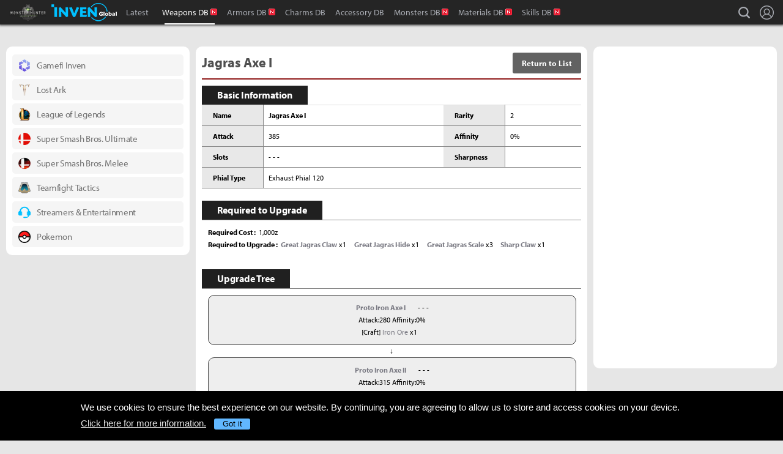

--- FILE ---
content_type: text/css
request_url: https://static.invenglobal.com/resource/framework/bootstrap/3.3.7/css/bootstrap-editor.min.css?v=20180206a
body_size: 7694
content:
 .modal-header button.close {-webkit-appearance:none }.dropdown-menu,.modal-content{-webkit-background-clip:padding-box }.btn,.btn-danger.active,.btn-danger:active,.btn-default.active,.btn-default:active,.btn-info.active,.btn-info:active,.btn-success.active,.btn-success:active,.btn-warning.active,.btn-warning:active,.btn.active,.btn:active,.dropdown-menu>.disabled>a:focus,.dropdown-menu>.disabled>a:hover,.form-control,.open>.dropdown-toggle.btn-danger,.open>.dropdown-toggle.btn-default,.open>.dropdown-toggle.btn-info,.open>.dropdown-toggle.btn-success,.open>.dropdown-toggle.btn-warning{background-image:none }.table{width:100%;max-width:100%;margin-bottom:20px }.table>tbody>tr>td,.table>tbody>tr>th,.table>tfoot>tr>td,.table>tfoot>tr>th,.table>thead>tr>td,.table>thead>tr>th{padding:8px;line-height:1.42857143;vertical-align:top;border-top:1px solid #ddd }.table>thead>tr>th{vertical-align:bottom;border-bottom:2px solid #ddd }.btn,.btn-group,.btn-group-vertical,.caret{vertical-align:middle }.table>caption+thead>tr:first-child>td,.table>caption+thead>tr:first-child>th,.table>colgroup+thead>tr:first-child>td,.table>colgroup+thead>tr:first-child>th,.table>thead:first-child>tr:first-child>td,.table>thead:first-child>tr:first-child>th{border-top:0 }.table>tbody+tbody{border-top:2px solid #ddd }.table .table{background-color:#fff }.table-condensed>tbody>tr>td,.table-condensed>tbody>tr>th,.table-condensed>tfoot>tr>td,.table-condensed>tfoot>tr>th,.table-condensed>thead>tr>td,.table-condensed>thead>tr>th{padding:5px }.table-bordered,.table-bordered>tbody>tr>td,.table-bordered>tbody>tr>th,.table-bordered>tfoot>tr>td,.table-bordered>tfoot>tr>th,.table-bordered>thead>tr>td,.table-bordered>thead>tr>th{border:1px solid #ddd }.table-bordered>thead>tr>td,.table-bordered>thead>tr>th{border-bottom-width:2px }.table-striped>tbody>tr:nth-of-type(odd){background-color:#f9f9f9 }.table-hover>tbody>tr:hover,.table>tbody>tr.active>td,.table>tbody>tr.active>th,.table>tbody>tr>td.active,.table>tbody>tr>th.active,.table>tfoot>tr.active>td,.table>tfoot>tr.active>th,.table>tfoot>tr>td.active,.table>tfoot>tr>th.active,.table>thead>tr.active>td,.table>thead>tr.active>th,.table>thead>tr>td.active,.table>thead>tr>th.active{background-color:#f5f5f5 }table col[class*=col-]{position:static;float:none;display:table-column }table td[class*=col-],table th[class*=col-]{position:static;float:none;display:table-cell }.table-hover>tbody>tr.active:hover>td,.table-hover>tbody>tr.active:hover>th,.table-hover>tbody>tr:hover>.active,.table-hover>tbody>tr>td.active:hover,.table-hover>tbody>tr>th.active:hover{background-color:#e8e8e8 }.table>tbody>tr.success>td,.table>tbody>tr.success>th,.table>tbody>tr>td.success,.table>tbody>tr>th.success,.table>tfoot>tr.success>td,.table>tfoot>tr.success>th,.table>tfoot>tr>td.success,.table>tfoot>tr>th.success,.table>thead>tr.success>td,.table>thead>tr.success>th,.table>thead>tr>td.success,.table>thead>tr>th.success{background-color:#dff0d8 }.table-hover>tbody>tr.success:hover>td,.table-hover>tbody>tr.success:hover>th,.table-hover>tbody>tr:hover>.success,.table-hover>tbody>tr>td.success:hover,.table-hover>tbody>tr>th.success:hover{background-color:#d0e9c6 }.table>tbody>tr.info>td,.table>tbody>tr.info>th,.table>tbody>tr>td.info,.table>tbody>tr>th.info,.table>tfoot>tr.info>td,.table>tfoot>tr.info>th,.table>tfoot>tr>td.info,.table>tfoot>tr>th.info,.table>thead>tr.info>td,.table>thead>tr.info>th,.table>thead>tr>td.info,.table>thead>tr>th.info{background-color:#d9edf7 }.table-hover>tbody>tr.info:hover>td,.table-hover>tbody>tr.info:hover>th,.table-hover>tbody>tr:hover>.info,.table-hover>tbody>tr>td.info:hover,.table-hover>tbody>tr>th.info:hover{background-color:#c4e3f3 }.table>tbody>tr.warning>td,.table>tbody>tr.warning>th,.table>tbody>tr>td.warning,.table>tbody>tr>th.warning,.table>tfoot>tr.warning>td,.table>tfoot>tr.warning>th,.table>tfoot>tr>td.warning,.table>tfoot>tr>th.warning,.table>thead>tr.warning>td,.table>thead>tr.warning>th,.table>thead>tr>td.warning,.table>thead>tr>th.warning{background-color:#fcf8e3 }.table-hover>tbody>tr.warning:hover>td,.table-hover>tbody>tr.warning:hover>th,.table-hover>tbody>tr:hover>.warning,.table-hover>tbody>tr>td.warning:hover,.table-hover>tbody>tr>th.warning:hover{background-color:#faf2cc }.table>tbody>tr.danger>td,.table>tbody>tr.danger>th,.table>tbody>tr>td.danger,.table>tbody>tr>th.danger,.table>tfoot>tr.danger>td,.table>tfoot>tr.danger>th,.table>tfoot>tr>td.danger,.table>tfoot>tr>th.danger,.table>thead>tr.danger>td,.table>thead>tr.danger>th,.table>thead>tr>td.danger,.table>thead>tr>th.danger{background-color:#f2dede }.table-hover>tbody>tr.danger:hover>td,.table-hover>tbody>tr.danger:hover>th,.table-hover>tbody>tr:hover>.danger,.table-hover>tbody>tr>td.danger:hover,.table-hover>tbody>tr>th.danger:hover{background-color:#ebcccc }.table-responsive{overflow-x:auto;min-height:.01% }@media screen and (max-width:767px){.table-responsive{width:100%;margin-bottom:15px;overflow-y:hidden;-ms-overflow-style:-ms-autohiding-scrollbar;border:1px solid #ddd }.table-responsive>.table{margin-bottom:0 }.table-responsive>.table>tbody>tr>td,.table-responsive>.table>tbody>tr>th,.table-responsive>.table>tfoot>tr>td,.table-responsive>.table>tfoot>tr>th,.table-responsive>.table>thead>tr>td,.table-responsive>.table>thead>tr>th{white-space:nowrap }.table-responsive>.table-bordered{border:0 }.table-responsive>.table-bordered>tbody>tr>td:first-child,.table-responsive>.table-bordered>tbody>tr>th:first-child,.table-responsive>.table-bordered>tfoot>tr>td:first-child,.table-responsive>.table-bordered>tfoot>tr>th:first-child,.table-responsive>.table-bordered>thead>tr>td:first-child,.table-responsive>.table-bordered>thead>tr>th:first-child{border-left:0 }.table-responsive>.table-bordered>tbody>tr>td:last-child,.table-responsive>.table-bordered>tbody>tr>th:last-child,.table-responsive>.table-bordered>tfoot>tr>td:last-child,.table-responsive>.table-bordered>tfoot>tr>th:last-child,.table-responsive>.table-bordered>thead>tr>td:last-child,.table-responsive>.table-bordered>thead>tr>th:last-child{border-right:0 }.table-responsive>.table-bordered>tbody>tr:last-child>td,.table-responsive>.table-bordered>tbody>tr:last-child>th,.table-responsive>.table-bordered>tfoot>tr:last-child>td,.table-responsive>.table-bordered>tfoot>tr:last-child>th{border-bottom:0 }}.modal,.modal-open{overflow:hidden }.form-control{display:block;width:100%;height:34px;padding:6px 12px;font-size:14px;line-height:1.42857143;color:#555;background-color:#fff;border:1px solid #ccc;border-radius:4px;-webkit-box-shadow:inset 0 1px 1px rgba(0,0,0,.075);box-shadow:inset 0 1px 1px rgba(0,0,0,.075);-webkit-transition:border-color ease-in-out .15s,-webkit-box-shadow ease-in-out .15s;-o-transition:border-color ease-in-out .15s,box-shadow ease-in-out .15s;transition:border-color ease-in-out .15s,box-shadow ease-in-out .15s }.form-control:focus{border-color:#66afe9;outline:0;-webkit-box-shadow:inset 0 1px 1px rgba(0,0,0,.075),0 0 8px rgba(102,175,233,.6);box-shadow:inset 0 1px 1px rgba(0,0,0,.075),0 0 8px rgba(102,175,233,.6) }.form-control::-moz-placeholder{color:#999;opacity:1 }.form-control:-ms-input-placeholder{color:#999 }.form-control::-webkit-input-placeholder{color:#999 }.has-success .checkbox,.has-success .checkbox-inline,.has-success .control-label,.has-success .form-control-feedback,.has-success .help-block,.has-success .radio,.has-success .radio-inline,.has-success.checkbox label,.has-success.checkbox-inline label,.has-success.radio label,.has-success.radio-inline label{color:#3c763d }.form-control::-ms-expand{border:0;background-color:transparent }.form-control[disabled],.form-control[readonly],fieldset[disabled] .form-control{background-color:#eee;opacity:1 }.form-control[disabled],fieldset[disabled] .form-control{cursor:not-allowed }textarea.form-control{height:auto }@media screen and (-webkit-min-device-pixel-ratio:0){input[type=date].form-control,input[type=time].form-control,input[type=datetime-local].form-control,input[type=month].form-control{line-height:34px }.input-group-sm input[type=date],.input-group-sm input[type=time],.input-group-sm input[type=datetime-local],.input-group-sm input[type=month],input[type=date].input-sm,input[type=time].input-sm,input[type=datetime-local].input-sm,input[type=month].input-sm{line-height:30px }.input-group-lg input[type=date],.input-group-lg input[type=time],.input-group-lg input[type=datetime-local],.input-group-lg input[type=month],input[type=date].input-lg,input[type=time].input-lg,input[type=datetime-local].input-lg,input[type=month].input-lg{line-height:46px }}.form-group{margin-bottom:15px }.checkbox,.radio{position:relative;display:block;margin-top:10px;margin-bottom:10px }.checkbox label,.radio label{min-height:20px;padding-left:20px;margin-bottom:0;font-weight:400;cursor:pointer }.checkbox input[type=checkbox],.checkbox-inline input[type=checkbox],.radio input[type=radio],.radio-inline input[type=radio]{position:absolute;margin-left:-20px;margin-top:4px\9 }.checkbox+.checkbox,.radio+.radio{margin-top:-5px }.checkbox-inline,.radio-inline{position:relative;display:inline-block;padding-left:20px;margin-bottom:0;vertical-align:middle;font-weight:400;cursor:pointer }.checkbox-inline+.checkbox-inline,.radio-inline+.radio-inline{margin-top:0;margin-left:10px }.checkbox-inline.disabled,.checkbox.disabled label,.radio-inline.disabled,.radio.disabled label,fieldset[disabled] .checkbox label,fieldset[disabled] .checkbox-inline,fieldset[disabled] .radio label,fieldset[disabled] .radio-inline,fieldset[disabled] input[type=radio],fieldset[disabled] input[type=checkbox],input[type=radio].disabled,input[type=radio][disabled],input[type=checkbox].disabled,input[type=checkbox][disabled]{cursor:not-allowed }.form-control-static{padding-top:7px;padding-bottom:7px;margin-bottom:0;min-height:34px }.form-control-static.input-lg,.form-control-static.input-sm{padding-left:0;padding-right:0 }.form-group-sm .form-control,.input-sm{padding:5px 10px;border-radius:3px;font-size:12px }.input-sm{height:30px;line-height:1.5 }select.input-sm{height:30px;line-height:30px }select[multiple].input-sm,textarea.input-sm{height:auto }.form-group-sm .form-control{height:30px;line-height:1.5 }.form-group-lg .form-control,.input-lg{border-radius:6px;padding:10px 16px;font-size:18px }.form-group-sm select.form-control{height:30px;line-height:30px }.form-group-sm select[multiple].form-control,.form-group-sm textarea.form-control{height:auto }.form-group-sm .form-control-static{height:30px;min-height:32px;padding:6px 10px;font-size:12px;line-height:1.5 }.input-lg{height:46px;line-height:1.3333333 }select.input-lg{height:46px;line-height:46px }select[multiple].input-lg,textarea.input-lg{height:auto }.form-group-lg .form-control{height:46px;line-height:1.3333333 }.form-group-lg select.form-control{height:46px;line-height:46px }.form-group-lg select[multiple].form-control,.form-group-lg textarea.form-control{height:auto }.form-group-lg .form-control-static{height:46px;min-height:38px;padding:11px 16px;font-size:18px;line-height:1.3333333 }.has-feedback{position:relative }.has-feedback .form-control{padding-right:42.5px }.form-control-feedback{position:absolute;top:0;right:0;z-index:2;display:block;width:34px;height:34px;line-height:34px;text-align:center;pointer-events:none }.form-group-lg .form-control+.form-control-feedback,.input-group-lg+.form-control-feedback,.input-lg+.form-control-feedback{width:46px;height:46px;line-height:46px }.form-group-sm .form-control+.form-control-feedback,.input-group-sm+.form-control-feedback,.input-sm+.form-control-feedback{width:30px;height:30px;line-height:30px }.has-success .form-control{border-color:#3c763d;-webkit-box-shadow:inset 0 1px 1px rgba(0,0,0,.075);box-shadow:inset 0 1px 1px rgba(0,0,0,.075) }.has-success .form-control:focus{border-color:#2b542c;-webkit-box-shadow:inset 0 1px 1px rgba(0,0,0,.075),0 0 6px #67b168;box-shadow:inset 0 1px 1px rgba(0,0,0,.075),0 0 6px #67b168 }.has-success .input-group-addon{color:#3c763d;border-color:#3c763d;background-color:#dff0d8 }.has-warning .checkbox,.has-warning .checkbox-inline,.has-warning .control-label,.has-warning .form-control-feedback,.has-warning .help-block,.has-warning .radio,.has-warning .radio-inline,.has-warning.checkbox label,.has-warning.checkbox-inline label,.has-warning.radio label,.has-warning.radio-inline label{color:#8a6d3b }.has-warning .form-control{border-color:#8a6d3b;-webkit-box-shadow:inset 0 1px 1px rgba(0,0,0,.075);box-shadow:inset 0 1px 1px rgba(0,0,0,.075) }.has-warning .form-control:focus{border-color:#66512c;-webkit-box-shadow:inset 0 1px 1px rgba(0,0,0,.075),0 0 6px #c0a16b;box-shadow:inset 0 1px 1px rgba(0,0,0,.075),0 0 6px #c0a16b }.has-warning .input-group-addon{color:#8a6d3b;border-color:#8a6d3b;background-color:#fcf8e3 }.has-error .checkbox,.has-error .checkbox-inline,.has-error .control-label,.has-error .form-control-feedback,.has-error .help-block,.has-error .radio,.has-error .radio-inline,.has-error.checkbox label,.has-error.checkbox-inline label,.has-error.radio label,.has-error.radio-inline label{color:#a94442 }.has-error .form-control{border-color:#a94442;-webkit-box-shadow:inset 0 1px 1px rgba(0,0,0,.075);box-shadow:inset 0 1px 1px rgba(0,0,0,.075) }.has-error .form-control:focus{border-color:#843534;-webkit-box-shadow:inset 0 1px 1px rgba(0,0,0,.075),0 0 6px #ce8483;box-shadow:inset 0 1px 1px rgba(0,0,0,.075),0 0 6px #ce8483 }.has-error .input-group-addon{color:#a94442;border-color:#a94442;background-color:#f2dede }.has-feedback label~.form-control-feedback{top:25px }.has-feedback label.sr-only~.form-control-feedback{top:0 }.help-block{display:block;margin-top:5px;margin-bottom:10px;color:#737373 }@media (min-width:768px){.form-inline .form-control-static,.form-inline .form-group{display:inline-block }.form-inline .control-label,.form-inline .form-group{margin-bottom:0;vertical-align:middle }.form-inline .form-control{display:inline-block;width:auto;vertical-align:middle }.form-inline .input-group{display:inline-table;vertical-align:middle }.form-inline .input-group .form-control,.form-inline .input-group .input-group-addon,.form-inline .input-group .input-group-btn{width:auto }.form-inline .input-group>.form-control{width:100% }.form-inline .checkbox,.form-inline .radio{display:inline-block;margin-top:0;margin-bottom:0;vertical-align:middle }.form-inline .checkbox label,.form-inline .radio label{padding-left:0 }.form-inline .checkbox input[type=checkbox],.form-inline .radio input[type=radio]{position:relative;margin-left:0 }.form-inline .has-feedback .form-control-feedback{top:0 }.form-horizontal .control-label{text-align:right;margin-bottom:0;padding-top:7px }}.form-horizontal .checkbox,.form-horizontal .checkbox-inline,.form-horizontal .radio,.form-horizontal .radio-inline{margin-top:0;margin-bottom:0;padding-top:7px }.form-horizontal .checkbox,.form-horizontal .radio{min-height:27px }.form-horizontal .form-group{margin-left:-15px;margin-right:-15px }.form-horizontal .has-feedback .form-control-feedback{right:15px }@media (min-width:768px){.form-horizontal .form-group-lg .control-label{padding-top:11px;font-size:18px }.form-horizontal .form-group-sm .control-label{padding-top:6px;font-size:12px }}.btn{display:inline-block;margin-bottom:0;font-weight:400;text-align:center;-ms-touch-action:manipulation;touch-action:manipulation;cursor:pointer;border:1px solid transparent;white-space:nowrap;padding:6px 12px;font-size:14px;line-height:1.42857143;border-radius:4px;-webkit-user-select:none;-moz-user-select:none;-ms-user-select:none;user-select:none }.btn.active.focus,.btn.active:focus,.btn.focus,.btn:active.focus,.btn:active:focus,.btn:focus{outline:-webkit-focus-ring-color auto 5px;outline-offset:-2px }.btn-group .dropdown-toggle:active,.btn-group.open .dropdown-toggle,.btn.active,.btn:active,.dropdown-toggle:focus,.modal,.modal-content,.open>a{outline:0 }.btn.focus,.btn:focus,.btn:hover{color:#333;text-decoration:none }.btn.active,.btn:active{-webkit-box-shadow:inset 0 3px 5px rgba(0,0,0,.125);box-shadow:inset 0 3px 5px rgba(0,0,0,.125) }.btn.disabled,.btn[disabled],fieldset[disabled] .btn{cursor:not-allowed;opacity:.65;filter:alpha(opacity=65);-webkit-box-shadow:none;box-shadow:none }a.btn.disabled,fieldset[disabled] a.btn{pointer-events:none }.btn-default{color:#333;background-color:#fff;border-color:#ccc }.btn-default.focus,.btn-default:focus{color:#333;background-color:#e6e6e6;border-color:#8c8c8c }.btn-default.active,.btn-default:active,.btn-default:hover,.open>.dropdown-toggle.btn-default{color:#333;background-color:#e6e6e6;border-color:#adadad }.btn-default.active.focus,.btn-default.active:focus,.btn-default.active:hover,.btn-default:active.focus,.btn-default:active:focus,.btn-default:active:hover,.open>.dropdown-toggle.btn-default.focus,.open>.dropdown-toggle.btn-default:focus,.open>.dropdown-toggle.btn-default:hover{color:#333;background-color:#d4d4d4;border-color:#8c8c8c }.btn-default.disabled.focus,.btn-default.disabled:focus,.btn-default.disabled:hover,.btn-default[disabled].focus,.btn-default[disabled]:focus,.btn-default[disabled]:hover,fieldset[disabled] .btn-default.focus,fieldset[disabled] .btn-default:focus,fieldset[disabled] .btn-default:hover{background-color:#fff;border-color:#ccc }.btn-default .badge{color:#fff;background-color:#333 }.btn-primary{color:#fff;background-color:#337ab7;border-color:#2e6da4 }.btn-primary.focus,.btn-primary:focus{color:#fff;background-color:#286090;border-color:#122b40 }.btn-primary.active,.btn-primary:active,.btn-primary:hover,.open>.dropdown-toggle.btn-primary{color:#fff;background-color:#286090;border-color:#204d74 }.btn-primary.active.focus,.btn-primary.active:focus,.btn-primary.active:hover,.btn-primary:active.focus,.btn-primary:active:focus,.btn-primary:active:hover,.open>.dropdown-toggle.btn-primary.focus,.open>.dropdown-toggle.btn-primary:focus,.open>.dropdown-toggle.btn-primary:hover{color:#fff;background-color:#204d74;border-color:#122b40 }.btn-primary.active,.btn-primary:active,.open>.dropdown-toggle.btn-primary{background-image:none }.btn-primary.disabled.focus,.btn-primary.disabled:focus,.btn-primary.disabled:hover,.btn-primary[disabled].focus,.btn-primary[disabled]:focus,.btn-primary[disabled]:hover,fieldset[disabled] .btn-primary.focus,fieldset[disabled] .btn-primary:focus,fieldset[disabled] .btn-primary:hover{background-color:#337ab7;border-color:#2e6da4 }.btn-primary .badge{color:#337ab7;background-color:#fff }.btn-success{color:#fff;background-color:#5cb85c;border-color:#4cae4c }.btn-success.focus,.btn-success:focus{color:#fff;background-color:#449d44;border-color:#255625 }.btn-success.active,.btn-success:active,.btn-success:hover,.open>.dropdown-toggle.btn-success{color:#fff;background-color:#449d44;border-color:#398439 }.btn-success.active.focus,.btn-success.active:focus,.btn-success.active:hover,.btn-success:active.focus,.btn-success:active:focus,.btn-success:active:hover,.open>.dropdown-toggle.btn-success.focus,.open>.dropdown-toggle.btn-success:focus,.open>.dropdown-toggle.btn-success:hover{color:#fff;background-color:#398439;border-color:#255625 }.btn-success.disabled.focus,.btn-success.disabled:focus,.btn-success.disabled:hover,.btn-success[disabled].focus,.btn-success[disabled]:focus,.btn-success[disabled]:hover,fieldset[disabled] .btn-success.focus,fieldset[disabled] .btn-success:focus,fieldset[disabled] .btn-success:hover{background-color:#5cb85c;border-color:#4cae4c }.btn-success .badge{color:#5cb85c;background-color:#fff }.btn-info{color:#fff;background-color:#5bc0de;border-color:#46b8da }.btn-info.focus,.btn-info:focus{color:#fff;background-color:#31b0d5;border-color:#1b6d85 }.btn-info.active,.btn-info:active,.btn-info:hover,.open>.dropdown-toggle.btn-info{color:#fff;background-color:#31b0d5;border-color:#269abc }.btn-info.active.focus,.btn-info.active:focus,.btn-info.active:hover,.btn-info:active.focus,.btn-info:active:focus,.btn-info:active:hover,.open>.dropdown-toggle.btn-info.focus,.open>.dropdown-toggle.btn-info:focus,.open>.dropdown-toggle.btn-info:hover{color:#fff;background-color:#269abc;border-color:#1b6d85 }.btn-info.disabled.focus,.btn-info.disabled:focus,.btn-info.disabled:hover,.btn-info[disabled].focus,.btn-info[disabled]:focus,.btn-info[disabled]:hover,fieldset[disabled] .btn-info.focus,fieldset[disabled] .btn-info:focus,fieldset[disabled] .btn-info:hover{background-color:#5bc0de;border-color:#46b8da }.btn-info .badge{color:#5bc0de;background-color:#fff }.btn-warning{color:#fff;background-color:#f0ad4e;border-color:#eea236 }.btn-warning.focus,.btn-warning:focus{color:#fff;background-color:#ec971f;border-color:#985f0d }.btn-warning.active,.btn-warning:active,.btn-warning:hover,.open>.dropdown-toggle.btn-warning{color:#fff;background-color:#ec971f;border-color:#d58512 }.btn-warning.active.focus,.btn-warning.active:focus,.btn-warning.active:hover,.btn-warning:active.focus,.btn-warning:active:focus,.btn-warning:active:hover,.open>.dropdown-toggle.btn-warning.focus,.open>.dropdown-toggle.btn-warning:focus,.open>.dropdown-toggle.btn-warning:hover{color:#fff;background-color:#d58512;border-color:#985f0d }.btn-warning.disabled.focus,.btn-warning.disabled:focus,.btn-warning.disabled:hover,.btn-warning[disabled].focus,.btn-warning[disabled]:focus,.btn-warning[disabled]:hover,fieldset[disabled] .btn-warning.focus,fieldset[disabled] .btn-warning:focus,fieldset[disabled] .btn-warning:hover{background-color:#f0ad4e;border-color:#eea236 }.btn-warning .badge{color:#f0ad4e;background-color:#fff }.btn-danger{color:#fff;background-color:#d9534f;border-color:#d43f3a }.btn-danger.focus,.btn-danger:focus{color:#fff;background-color:#c9302c;border-color:#761c19 }.btn-danger.active,.btn-danger:active,.btn-danger:hover,.open>.dropdown-toggle.btn-danger{color:#fff;background-color:#c9302c;border-color:#ac2925 }.btn-danger.active.focus,.btn-danger.active:focus,.btn-danger.active:hover,.btn-danger:active.focus,.btn-danger:active:focus,.btn-danger:active:hover,.open>.dropdown-toggle.btn-danger.focus,.open>.dropdown-toggle.btn-danger:focus,.open>.dropdown-toggle.btn-danger:hover{color:#fff;background-color:#ac2925;border-color:#761c19 }.btn-danger.disabled.focus,.btn-danger.disabled:focus,.btn-danger.disabled:hover,.btn-danger[disabled].focus,.btn-danger[disabled]:focus,.btn-danger[disabled]:hover,fieldset[disabled] .btn-danger.focus,fieldset[disabled] .btn-danger:focus,fieldset[disabled] .btn-danger:hover{background-color:#d9534f;border-color:#d43f3a }.btn-danger .badge{color:#d9534f;background-color:#fff }.btn-link{color:#337ab7;font-weight:400;border-radius:0 }.btn-link,.btn-link.active,.btn-link:active,.btn-link[disabled],fieldset[disabled] .btn-link{background-color:transparent;-webkit-box-shadow:none;box-shadow:none }.btn-link,.btn-link:active,.btn-link:focus,.btn-link:hover{border-color:transparent }.btn-link:focus,.btn-link:hover{color:#23527c;text-decoration:underline;background-color:transparent }.btn-link[disabled]:focus,.btn-link[disabled]:hover,fieldset[disabled] .btn-link:focus,fieldset[disabled] .btn-link:hover{color:#777;text-decoration:none }.btn-group-lg>.btn,.btn-lg{padding:10px 16px;font-size:18px;line-height:1.3333333;border-radius:6px }.btn-group-sm>.btn,.btn-sm{padding:5px 10px;font-size:12px;line-height:1.5;border-radius:3px }.btn-group-xs>.btn,.btn-xs{padding:1px 5px;font-size:12px;line-height:1.5;border-radius:3px }.btn-block{display:block;width:100% }.btn-block+.btn-block{margin-top:5px }input[type=button].btn-block,input[type=submit].btn-block,input[type=reset].btn-block{width:100% }.caret{display:inline-block;width:0;height:0;margin-left:2px;border-top:4px dashed;border-top:4px solid\9;border-right:4px solid transparent;border-left:4px solid transparent }.dropdown,.dropup{position:relative }.dropdown-menu{position:absolute;top:100%;left:0;z-index:1000;display:none;float:left;min-width:160px;padding:5px 0;margin:2px 0 0;list-style:none;font-size:14px;text-align:left;background-color:#fff;border:1px solid #ccc;border:1px solid rgba(0,0,0,.15);border-radius:4px;-webkit-box-shadow:0 6px 12px rgba(0,0,0,.175);box-shadow:0 6px 12px rgba(0,0,0,.175);background-clip:padding-box }.dropdown-menu-right,.dropdown-menu.pull-right{left:auto;right:0 }.dropdown-header,.dropdown-menu>li>a{display:block;padding:3px 20px;line-height:1.42857143;white-space:nowrap }.btn-group>.btn-group:first-child:not(:last-child)>.btn:last-child,.btn-group>.btn-group:first-child:not(:last-child)>.dropdown-toggle,.btn-group>.btn:first-child:not(:last-child):not(.dropdown-toggle){border-bottom-right-radius:0;border-top-right-radius:0 }.btn-group>.btn-group:last-child:not(:first-child)>.btn:first-child,.btn-group>.btn:last-child:not(:first-child),.btn-group>.dropdown-toggle:not(:first-child){border-bottom-left-radius:0;border-top-left-radius:0 }.btn-group-vertical>.btn:not(:first-child):not(:last-child),.btn-group>.btn-group:not(:first-child):not(:last-child)>.btn,.btn-group>.btn:not(:first-child):not(:last-child):not(.dropdown-toggle){border-radius:0 }.dropdown-menu .divider{height:1px;margin:9px 0;overflow:hidden;background-color:#e5e5e5 }.dropdown-menu>li>a{clear:both;font-weight:400;color:#333 }.dropdown-menu>li>a:focus,.dropdown-menu>li>a:hover{text-decoration:none;color:#262626;background-color:#f5f5f5 }.dropdown-menu>.active>a,.dropdown-menu>.active>a:focus,.dropdown-menu>.active>a:hover{color:#fff;text-decoration:none;outline:0;background-color:#337ab7 }.dropdown-menu>.disabled>a,.dropdown-menu>.disabled>a:focus,.dropdown-menu>.disabled>a:hover{color:#777 }.dropdown-menu>.disabled>a:focus,.dropdown-menu>.disabled>a:hover{text-decoration:none;background-color:transparent;filter:progid:DXImageTransform.Microsoft.gradient(enabled=false);cursor:not-allowed }.open>.dropdown-menu{display:block }.dropdown-menu-left{left:0;right:auto }.dropdown-header{font-size:12px;color:#777 }.panel-heading>.dropdown .dropdown-toggle,.panel-title,.panel-title>.small,.panel-title>.small>a,.panel-title>a,.panel-title>small,.panel-title>small>a{color:inherit }.dropdown-backdrop{position:fixed;left:0;right:0;bottom:0;top:0;z-index:990 }.pull-right>.dropdown-menu{right:0;left:auto }.dropup .caret,.navbar-fixed-bottom .dropdown .caret{border-top:0;border-bottom:4px dashed;border-bottom:4px solid\9;content:"" }.dropup .dropdown-menu,.navbar-fixed-bottom .dropdown .dropdown-menu{top:auto;bottom:100%;margin-bottom:2px }@media (min-width:768px){.navbar-right .dropdown-menu{left:auto;right:0 }.navbar-right .dropdown-menu-left{left:0;right:auto }}.btn-group,.btn-group-vertical{position:relative;display:inline-block }.btn-group-vertical>.btn,.btn-group>.btn{position:relative;float:left }.btn-group-vertical>.btn.active,.btn-group-vertical>.btn:active,.btn-group-vertical>.btn:focus,.btn-group-vertical>.btn:hover,.btn-group>.btn.active,.btn-group>.btn:active,.btn-group>.btn:focus,.btn-group>.btn:hover{z-index:2 }.btn-group .btn+.btn,.btn-group .btn+.btn-group,.btn-group .btn-group+.btn,.btn-group .btn-group+.btn-group{margin-left:-1px }.btn-toolbar{margin-left:-5px }.btn-toolbar .btn,.btn-toolbar .btn-group,.btn-toolbar .input-group{float:left }.btn-toolbar>.btn,.btn-toolbar>.btn-group,.btn-toolbar>.input-group{margin-left:5px }.btn .caret,.btn-group>.btn:first-child{margin-left:0 }.btn-group>.btn-group{float:left }.btn-group>.btn+.dropdown-toggle{padding-left:8px;padding-right:8px }.btn-group>.btn-lg+.dropdown-toggle{padding-left:12px;padding-right:12px }.btn-group.open .dropdown-toggle{-webkit-box-shadow:inset 0 3px 5px rgba(0,0,0,.125);box-shadow:inset 0 3px 5px rgba(0,0,0,.125) }.btn-group.open .dropdown-toggle.btn-link{-webkit-box-shadow:none;box-shadow:none }.btn-lg .caret{border-width:5px 5px 0 }.dropup .btn-lg .caret{border-width:0 5px 5px }.btn-group-vertical>.btn,.btn-group-vertical>.btn-group,.btn-group-vertical>.btn-group>.btn{display:block;float:none;width:100%;max-width:100% }.btn-group-vertical>.btn-group>.btn{float:none }.btn-group-vertical>.btn+.btn,.btn-group-vertical>.btn+.btn-group,.btn-group-vertical>.btn-group+.btn,.btn-group-vertical>.btn-group+.btn-group{margin-top:-1px;margin-left:0 }.btn-group-vertical>.btn:first-child:not(:last-child){border-radius:4px 4px 0 0 }.btn-group-vertical>.btn:last-child:not(:first-child){border-radius:0 0 4px 4px }.btn-group-vertical>.btn-group:not(:first-child):not(:last-child)>.btn{border-radius:0 }.btn-group-vertical>.btn-group:first-child:not(:last-child)>.btn:last-child,.btn-group-vertical>.btn-group:first-child:not(:last-child)>.dropdown-toggle{border-bottom-right-radius:0;border-bottom-left-radius:0 }.btn-group-vertical>.btn-group:last-child:not(:first-child)>.btn:first-child{border-top-right-radius:0;border-top-left-radius:0 }.btn-group-justified{display:table;width:100%;table-layout:fixed;border-collapse:separate }.btn-group-justified>.btn,.btn-group-justified>.btn-group{float:none;display:table-cell;width:1% }.btn-group-justified>.btn-group .btn{width:100% }.btn-group-justified>.btn-group .dropdown-menu{left:auto }.modal,.modal-backdrop{top:0;right:0;bottom:0;left:0 }[data-toggle=buttons]>.btn input[type=radio],[data-toggle=buttons]>.btn input[type=checkbox],[data-toggle=buttons]>.btn-group>.btn input[type=radio],[data-toggle=buttons]>.btn-group>.btn input[type=checkbox]{position:absolute;clip:rect(0,0,0,0);pointer-events:none }.panel{margin-bottom:20px;background-color:#fff;border:1px solid transparent;border-radius:4px;-webkit-box-shadow:0 1px 1px rgba(0,0,0,.05);box-shadow:0 1px 1px rgba(0,0,0,.05) }.panel-title,.panel>.list-group,.panel>.panel-collapse>.list-group,.panel>.panel-collapse>.table,.panel>.table,.panel>.table-responsive>.table{margin-bottom:0 }.panel-body{padding:15px }.panel-heading{padding:10px 15px;border-bottom:1px solid transparent;border-top-right-radius:3px;border-top-left-radius:3px }.panel-title{margin-top:0;font-size:16px }.panel-footer{padding:10px 15px;background-color:#f5f5f5;border-top:1px solid #ddd;border-bottom-right-radius:3px;border-bottom-left-radius:3px }.panel>.list-group .list-group-item,.panel>.panel-collapse>.list-group .list-group-item{border-width:1px 0;border-radius:0 }.panel-group .panel-heading,.panel>.table-bordered>tbody>tr:first-child>td,.panel>.table-bordered>tbody>tr:first-child>th,.panel>.table-bordered>tbody>tr:last-child>td,.panel>.table-bordered>tbody>tr:last-child>th,.panel>.table-bordered>tfoot>tr:last-child>td,.panel>.table-bordered>tfoot>tr:last-child>th,.panel>.table-bordered>thead>tr:first-child>td,.panel>.table-bordered>thead>tr:first-child>th,.panel>.table-responsive>.table-bordered>tbody>tr:first-child>td,.panel>.table-responsive>.table-bordered>tbody>tr:first-child>th,.panel>.table-responsive>.table-bordered>tbody>tr:last-child>td,.panel>.table-responsive>.table-bordered>tbody>tr:last-child>th,.panel>.table-responsive>.table-bordered>tfoot>tr:last-child>td,.panel>.table-responsive>.table-bordered>tfoot>tr:last-child>th,.panel>.table-responsive>.table-bordered>thead>tr:first-child>td,.panel>.table-responsive>.table-bordered>thead>tr:first-child>th{border-bottom:0 }.panel>.table-responsive:last-child>.table:last-child,.panel>.table-responsive:last-child>.table:last-child>tbody:last-child>tr:last-child,.panel>.table-responsive:last-child>.table:last-child>tfoot:last-child>tr:last-child,.panel>.table:last-child,.panel>.table:last-child>tbody:last-child>tr:last-child,.panel>.table:last-child>tfoot:last-child>tr:last-child{border-bottom-left-radius:3px;border-bottom-right-radius:3px }.panel>.list-group:first-child .list-group-item:first-child,.panel>.panel-collapse>.list-group:first-child .list-group-item:first-child{border-top:0;border-top-right-radius:3px;border-top-left-radius:3px }.panel>.list-group:last-child .list-group-item:last-child,.panel>.panel-collapse>.list-group:last-child .list-group-item:last-child{border-bottom:0;border-bottom-right-radius:3px;border-bottom-left-radius:3px }.panel>.panel-heading+.panel-collapse>.list-group .list-group-item:first-child{border-top-right-radius:0;border-top-left-radius:0 }.panel>.table-responsive:first-child>.table:first-child,.panel>.table-responsive:first-child>.table:first-child>tbody:first-child>tr:first-child,.panel>.table-responsive:first-child>.table:first-child>thead:first-child>tr:first-child,.panel>.table:first-child,.panel>.table:first-child>tbody:first-child>tr:first-child,.panel>.table:first-child>thead:first-child>tr:first-child{border-top-right-radius:3px;border-top-left-radius:3px }.list-group+.panel-footer,.panel-heading+.list-group .list-group-item:first-child{border-top-width:0 }.panel>.panel-collapse>.table caption,.panel>.table caption,.panel>.table-responsive>.table caption{padding-left:15px;padding-right:15px }.panel>.table-responsive:first-child>.table:first-child>tbody:first-child>tr:first-child td:first-child,.panel>.table-responsive:first-child>.table:first-child>tbody:first-child>tr:first-child th:first-child,.panel>.table-responsive:first-child>.table:first-child>thead:first-child>tr:first-child td:first-child,.panel>.table-responsive:first-child>.table:first-child>thead:first-child>tr:first-child th:first-child,.panel>.table:first-child>tbody:first-child>tr:first-child td:first-child,.panel>.table:first-child>tbody:first-child>tr:first-child th:first-child,.panel>.table:first-child>thead:first-child>tr:first-child td:first-child,.panel>.table:first-child>thead:first-child>tr:first-child th:first-child{border-top-left-radius:3px }.panel>.table-responsive:first-child>.table:first-child>tbody:first-child>tr:first-child td:last-child,.panel>.table-responsive:first-child>.table:first-child>tbody:first-child>tr:first-child th:last-child,.panel>.table-responsive:first-child>.table:first-child>thead:first-child>tr:first-child td:last-child,.panel>.table-responsive:first-child>.table:first-child>thead:first-child>tr:first-child th:last-child,.panel>.table:first-child>tbody:first-child>tr:first-child td:last-child,.panel>.table:first-child>tbody:first-child>tr:first-child th:last-child,.panel>.table:first-child>thead:first-child>tr:first-child td:last-child,.panel>.table:first-child>thead:first-child>tr:first-child th:last-child{border-top-right-radius:3px }.panel>.table-responsive:last-child>.table:last-child>tbody:last-child>tr:last-child td:first-child,.panel>.table-responsive:last-child>.table:last-child>tbody:last-child>tr:last-child th:first-child,.panel>.table-responsive:last-child>.table:last-child>tfoot:last-child>tr:last-child td:first-child,.panel>.table-responsive:last-child>.table:last-child>tfoot:last-child>tr:last-child th:first-child,.panel>.table:last-child>tbody:last-child>tr:last-child td:first-child,.panel>.table:last-child>tbody:last-child>tr:last-child th:first-child,.panel>.table:last-child>tfoot:last-child>tr:last-child td:first-child,.panel>.table:last-child>tfoot:last-child>tr:last-child th:first-child{border-bottom-left-radius:3px }.panel>.table-responsive:last-child>.table:last-child>tbody:last-child>tr:last-child td:last-child,.panel>.table-responsive:last-child>.table:last-child>tbody:last-child>tr:last-child th:last-child,.panel>.table-responsive:last-child>.table:last-child>tfoot:last-child>tr:last-child td:last-child,.panel>.table-responsive:last-child>.table:last-child>tfoot:last-child>tr:last-child th:last-child,.panel>.table:last-child>tbody:last-child>tr:last-child td:last-child,.panel>.table:last-child>tbody:last-child>tr:last-child th:last-child,.panel>.table:last-child>tfoot:last-child>tr:last-child td:last-child,.panel>.table:last-child>tfoot:last-child>tr:last-child th:last-child{border-bottom-right-radius:3px }.panel>.panel-body+.table,.panel>.panel-body+.table-responsive,.panel>.table+.panel-body,.panel>.table-responsive+.panel-body{border-top:1px solid #ddd }.panel>.table>tbody:first-child>tr:first-child td,.panel>.table>tbody:first-child>tr:first-child th{border-top:0 }.panel>.table-bordered,.panel>.table-responsive>.table-bordered{border:0 }.panel>.table-bordered>tbody>tr>td:first-child,.panel>.table-bordered>tbody>tr>th:first-child,.panel>.table-bordered>tfoot>tr>td:first-child,.panel>.table-bordered>tfoot>tr>th:first-child,.panel>.table-bordered>thead>tr>td:first-child,.panel>.table-bordered>thead>tr>th:first-child,.panel>.table-responsive>.table-bordered>tbody>tr>td:first-child,.panel>.table-responsive>.table-bordered>tbody>tr>th:first-child,.panel>.table-responsive>.table-bordered>tfoot>tr>td:first-child,.panel>.table-responsive>.table-bordered>tfoot>tr>th:first-child,.panel>.table-responsive>.table-bordered>thead>tr>td:first-child,.panel>.table-responsive>.table-bordered>thead>tr>th:first-child{border-left:0 }.panel>.table-bordered>tbody>tr>td:last-child,.panel>.table-bordered>tbody>tr>th:last-child,.panel>.table-bordered>tfoot>tr>td:last-child,.panel>.table-bordered>tfoot>tr>th:last-child,.panel>.table-bordered>thead>tr>td:last-child,.panel>.table-bordered>thead>tr>th:last-child,.panel>.table-responsive>.table-bordered>tbody>tr>td:last-child,.panel>.table-responsive>.table-bordered>tbody>tr>th:last-child,.panel>.table-responsive>.table-bordered>tfoot>tr>td:last-child,.panel>.table-responsive>.table-bordered>tfoot>tr>th:last-child,.panel>.table-responsive>.table-bordered>thead>tr>td:last-child,.panel>.table-responsive>.table-bordered>thead>tr>th:last-child{border-right:0 }.panel>.table-responsive{border:0;margin-bottom:0 }.panel-group{margin-bottom:20px }.panel-group .panel{margin-bottom:0;border-radius:4px }.panel-group .panel+.panel{margin-top:5px }.panel-group .panel-heading+.panel-collapse>.list-group,.panel-group .panel-heading+.panel-collapse>.panel-body{border-top:1px solid #ddd }.panel-group .panel-footer{border-top:0 }.panel-group .panel-footer+.panel-collapse .panel-body{border-bottom:1px solid #ddd }.panel-default{border-color:#ddd }.panel-default>.panel-heading{color:#333;background-color:#f5f5f5;border-color:#ddd }.panel-default>.panel-heading+.panel-collapse>.panel-body{border-top-color:#ddd }.panel-default>.panel-heading .badge{color:#f5f5f5;background-color:#333 }.panel-default>.panel-footer+.panel-collapse>.panel-body{border-bottom-color:#ddd }.panel-primary{border-color:#337ab7 }.panel-primary>.panel-heading{color:#fff;background-color:#337ab7;border-color:#337ab7 }.panel-primary>.panel-heading+.panel-collapse>.panel-body{border-top-color:#337ab7 }.panel-primary>.panel-heading .badge{color:#337ab7;background-color:#fff }.panel-primary>.panel-footer+.panel-collapse>.panel-body{border-bottom-color:#337ab7 }.panel-success{border-color:#d6e9c6 }.panel-success>.panel-heading{color:#3c763d;background-color:#dff0d8;border-color:#d6e9c6 }.panel-success>.panel-heading+.panel-collapse>.panel-body{border-top-color:#d6e9c6 }.panel-success>.panel-heading .badge{color:#dff0d8;background-color:#3c763d }.panel-success>.panel-footer+.panel-collapse>.panel-body{border-bottom-color:#d6e9c6 }.panel-info{border-color:#bce8f1 }.panel-info>.panel-heading{color:#31708f;background-color:#d9edf7;border-color:#bce8f1 }.panel-info>.panel-heading+.panel-collapse>.panel-body{border-top-color:#bce8f1 }.panel-info>.panel-heading .badge{color:#d9edf7;background-color:#31708f }.panel-info>.panel-footer+.panel-collapse>.panel-body{border-bottom-color:#bce8f1 }.panel-warning{border-color:#faebcc }.panel-warning>.panel-heading{color:#8a6d3b;background-color:#fcf8e3;border-color:#faebcc }.panel-warning>.panel-heading+.panel-collapse>.panel-body{border-top-color:#faebcc }.panel-warning>.panel-heading .badge{color:#fcf8e3;background-color:#8a6d3b }.panel-warning>.panel-footer+.panel-collapse>.panel-body{border-bottom-color:#faebcc }.panel-danger{border-color:#ebccd1 }.panel-danger>.panel-heading{color:#a94442;background-color:#f2dede;border-color:#ebccd1 }.panel-danger>.panel-heading+.panel-collapse>.panel-body{border-top-color:#ebccd1 }.panel-danger>.panel-heading .badge{color:#f2dede;background-color:#a94442 }.panel-danger>.panel-footer+.panel-collapse>.panel-body{border-bottom-color:#ebccd1 }.modal-header button.close{float:right;font-size:21px;font-weight:700;line-height:1;color:#000;text-shadow:0 1px 0 #fff;opacity:.2;filter:alpha(opacity=20) }[role="tooltip"].top-left .tooltip-arrow,[role="tooltip"].top-right .tooltip-arrow{bottom:0;margin-bottom:-5px;border-width:5px 5px 0;border-top-color:#000 }[role="tooltip"]{position:absolute;z-index:1070;display:block;text-align:left;text-align:start;font-size:12px;opacity:0;filter:alpha(opacity=0) }[role="tooltip"].in{opacity:.9;filter:alpha(opacity=90) }[role="tooltip"].top{margin-top:-3px;padding:5px 0 }[role="tooltip"].right{margin-left:3px;padding:0 5px }[role="tooltip"].bottom{margin-top:3px;padding:5px 0 }[role="tooltip"].left{margin-left:-3px;padding:0 5px }.tooltip-inner{max-width:200px;padding:3px 8px;color:#fff;text-align:center;background-color:#000;border-radius:4px }.tooltip-arrow{position:absolute;width:0;height:0;border-color:transparent;border-style:solid }[role="tooltip"].top .tooltip-arrow{bottom:0;left:50%;margin-left:-5px;border-width:5px 5px 0;border-top-color:#000 }[role="tooltip"].top-left .tooltip-arrow{right:5px }[role="tooltip"].top-right .tooltip-arrow{left:5px }[role="tooltip"].right .tooltip-arrow{top:50%;left:0;margin-top:-5px;border-width:5px 5px 5px 0;border-right-color:#000 }[role="tooltip"].left .tooltip-arrow{top:50%;right:0;margin-top:-5px;border-width:5px 0 5px 5px;border-left-color:#000 }[role="tooltip"].bottom .tooltip-arrow,[role="tooltip"].bottom-left .tooltip-arrow,[role="tooltip"].bottom-right .tooltip-arrow{border-width:0 5px 5px;border-bottom-color:#000;top:0 }[role="tooltip"].bottom .tooltip-arrow{left:50%;margin-left:-5px }[role="tooltip"].bottom-left .tooltip-arrow{right:5px;margin-top:-5px }[role="tooltip"].bottom-right .tooltip-arrow{left:5px;margin-top:-5px }.popover,[role="tooltip"]{font-family:"Helvetica Neue",Helvetica,Arial,sans-serif;font-style:normal;font-weight:400;letter-spacing:normal;line-break:auto;text-decoration:none;text-transform:none;white-space:normal;word-break:normal;word-spacing:normal;word-wrap:normal }.modal-title,.popover,[role="tooltip"]{line-height:1.42857143 }.popover,.text-hide,[role="tooltip"]{text-shadow:none }.modal-header button.close:focus,.modal-header button.close:hover{color:#000;text-decoration:none;cursor:pointer;opacity:.5;filter:alpha(opacity=50) }.modal-header button.close{padding:0;cursor:pointer;background:0 0;border:0 }.modal{display:none;position:fixed;z-index:1050;-webkit-overflow-scrolling:touch }.modal.fade .modal-dialog{-webkit-transform:translate(0,-25%);-ms-transform:translate(0,-25%);-o-transform:translate(0,-25%);transform:translate(0,-25%);-webkit-transition:-webkit-transform .3s ease-out;-o-transition:-o-transform .3s ease-out;transition:transform .3s ease-out }.modal.in .modal-dialog{-webkit-transform:translate(0,0);-ms-transform:translate(0,0);-o-transform:translate(0,0);transform:translate(0,0) }.modal-open .modal{overflow-x:hidden;overflow-y:auto }.modal-dialog{position:relative;width:auto;margin:10px }.modal-content{position:relative;background-color:#fff;border:1px solid #999;border:1px solid rgba(0,0,0,.2);border-radius:6px;-webkit-box-shadow:0 3px 9px rgba(0,0,0,.5);box-shadow:0 3px 9px rgba(0,0,0,.5);background-clip:padding-box }.modal-backdrop{position:fixed;z-index:1040;background-color:#000 }.modal-backdrop.fade{opacity:0;filter:alpha(opacity=0) }.modal-backdrop.in{opacity:.5;filter:alpha(opacity=50) }.modal-header{padding:15px;border-bottom:1px solid #e5e5e5 }.modal-header .close{margin-top:-2px }.modal-title{margin:0 }.modal-body{position:relative;padding:15px }.modal-footer{padding:15px;text-align:right;border-top:1px solid #e5e5e5 }.modal-footer .btn+.btn{margin-left:5px;margin-bottom:0 }.modal-footer .btn-group .btn+.btn{margin-left:-1px }.modal-footer .btn-block+.btn-block{margin-left:0 }.modal-scrollbar-measure{position:absolute;top:-9999px;width:50px;height:50px;overflow:scroll }@media (min-width:768px){.modal-dialog{width:600px;margin:30px auto }.modal-content{-webkit-box-shadow:0 5px 15px rgba(0,0,0,.5);box-shadow:0 5px 15px rgba(0,0,0,.5) }.modal-sm{width:300px }}@media (min-width:992px){.modal-lg{width:900px }}.popover{position:absolute;top:0;left:0;z-index:1060;display:none;max-width:276px;padding:1px;text-align:left;text-align:start;font-size:14px;background-color:#fff;-webkit-background-clip:padding-box;background-clip:padding-box;border:1px solid #ccc;border:1px solid rgba(0,0,0,.2);border-radius:6px;-webkit-box-shadow:0 5px 10px rgba(0,0,0,.2);box-shadow:0 5px 10px rgba(0,0,0,.2) }.popover.top{margin-top:-10px }.popover.right{margin-left:10px }.popover.bottom{margin-top:10px }.popover.left{margin-left:-10px }.popover-title{margin:0;padding:8px 14px;font-size:14px;background-color:#f7f7f7;border-bottom:1px solid #ebebeb;border-radius:5px 5px 0 0 }.popover-content{padding:9px 14px }.popover>.arrow,.popover>.arrow:after{position:absolute;display:block;width:0;height:0;border-color:transparent;border-style:solid }.popover>.arrow{border-width:11px }.popover>.arrow:after{border-width:10px;content:"" }.popover.top>.arrow{left:50%;margin-left:-11px;border-bottom-width:0;border-top-color:#999;border-top-color:rgba(0,0,0,.25);bottom:-11px }.popover.top>.arrow:after{content:" ";bottom:1px;margin-left:-10px;border-bottom-width:0;border-top-color:#fff }.popover.left>.arrow:after,.popover.right>.arrow:after{bottom:-10px;content:" " }.popover.right>.arrow{top:50%;left:-11px;margin-top:-11px;border-left-width:0;border-right-color:#999;border-right-color:rgba(0,0,0,.25) }.popover.right>.arrow:after{left:1px;border-left-width:0;border-right-color:#fff }.popover.bottom>.arrow{left:50%;margin-left:-11px;border-top-width:0;border-bottom-color:#999;border-bottom-color:rgba(0,0,0,.25);top:-11px }.popover.bottom>.arrow:after{content:" ";top:1px;margin-left:-10px;border-top-width:0;border-bottom-color:#fff }.popover.left>.arrow{top:50%;right:-11px;margin-top:-11px;border-right-width:0;border-left-color:#999;border-left-color:rgba(0,0,0,.25) }.popover.left>.arrow:after{right:1px;border-right-width:0;border-left-color:#fff }.btn-group-vertical>.btn-group:after,.btn-group-vertical>.btn-group:before,.btn-toolbar:after,.btn-toolbar:before,.clearfix:after,.clearfix:before,.form-horizontal .form-group:after,.form-horizontal .form-group:before,.modal-footer:after,.modal-footer:before,.modal-header:after,.modal-header:before,.panel-body:after,.panel-body:before{content:" ";display:table }.btn-group-vertical>.btn-group:after,.btn-toolbar:after,.clearfix:after,.form-horizontal .form-group:after,.modal-footer:after,.modal-header:after,.panel-body:after{clear:both }.center-block{display:block;margin-left:auto;margin-right:auto }.pull-right{float:right!important }.pull-left{float:left!important }.hidden,.visible-lg,.visible-lg-block,.visible-lg-inline,.visible-lg-inline-block,.visible-md,.visible-md-block,.visible-md-inline,.visible-md-inline-block,.visible-sm,.visible-sm-block,.visible-sm-inline,.visible-sm-inline-block,.visible-xs,.visible-xs-block,.visible-xs-inline,.visible-xs-inline-block{display:none!important }.invisible{visibility:hidden }.text-hide{font:0/0 a;color:transparent;background-color:transparent;border:0 }.affix{position:fixed }@media (max-width:767px){.visible-xs{display:block!important }table.visible-xs{display:table!important }tr.visible-xs{display:table-row!important }td.visible-xs,th.visible-xs{display:table-cell!important }.visible-xs-block{display:block!important }.visible-xs-inline{display:inline!important }.visible-xs-inline-block{display:inline-block!important }}@media (min-width:768px) and (max-width:991px){.visible-sm{display:block!important }table.visible-sm{display:table!important }tr.visible-sm{display:table-row!important }td.visible-sm,th.visible-sm{display:table-cell!important }.visible-sm-block{display:block!important }.visible-sm-inline{display:inline!important }.visible-sm-inline-block{display:inline-block!important }}@media (min-width:992px) and (max-width:1199px){.visible-md{display:block!important }table.visible-md{display:table!important }tr.visible-md{display:table-row!important }td.visible-md,th.visible-md{display:table-cell!important }.visible-md-block{display:block!important }.visible-md-inline{display:inline!important }.visible-md-inline-block{display:inline-block!important }}@media (min-width:1200px){.visible-lg{display:block!important }table.visible-lg{display:table!important }tr.visible-lg{display:table-row!important }td.visible-lg,th.visible-lg{display:table-cell!important }.visible-lg-block{display:block!important }.visible-lg-inline{display:inline!important }.visible-lg-inline-block{display:inline-block!important }.hidden-lg{display:none!important }}@media (max-width:767px){.hidden-xs{display:none!important }}@media (min-width:768px) and (max-width:991px){.hidden-sm{display:none!important }}@media (min-width:992px) and (max-width:1199px){.hidden-md{display:none!important }}.visible-print{display:none!important }@media print{.visible-print{display:block!important }table.visible-print{display:table!important }tr.visible-print{display:table-row!important }td.visible-print,th.visible-print{display:table-cell!important }}.visible-print-block{display:none!important }@media print{.visible-print-block{display:block!important }}.visible-print-inline{display:none!important }@media print{.visible-print-inline{display:inline!important }}.visible-print-inline-block{display:none!important }@media print{.visible-print-inline-block{display:inline-block!important }.hidden-print{display:none!important }}

--- FILE ---
content_type: text/css
request_url: https://static.invenglobal.com/resource/css/mhw/weapon.css?v=p5nzVh1XD
body_size: 2386
content:
.mhw-list h2{color:#4f4f4f;font-size:22px;line-height:34px;padding-bottom:8px;border-bottom:2px solid #8f1818;margin-bottom:20px}.mhw-list-form .filter{border-top:2px solid #dfdfdf;border-bottom:2px solid #dfdfdf;padding:5px 0;line-height:1.3;margin-bottom:15px}.mhw-list-form .filter label{color:#7a7a83;cursor:pointer;line-height:normal;position:relative;padding:0 5px;white-space:nowrap;user-select:none}.mhw-list-form .filter label::after{content:'';position:absolute;top:4px;right:-1px;bottom:4px;width:1px;background:#8e8e8e}.mhw-list-form .filter label:last-child::after{content:none}.mhw-list-form .filter input{display:none}.mhw-list-form .filter input:checked+span{color:red}.mhw-list-form .search{background:#202020;text-align:center;padding:10px 0}.mhw-list-form .search label{color:#fff;vertical-align:middle}.mhw-list-form .search input{vertical-align:top;border:0}.mhw-list-form .search input[type=search]{width:70%;height:22px;border-radius:3px;margin:0 4px 0 8px;padding:0 5px;background:#ebebeb}.mhw-list-table table{width:100%;table-layout:fixed}.mhw-list-table thead{background-color:#cbcbcb;color:#3d3d3d}.mhw-list-table th{padding:10px;position:relative;vertical-align:middle}.mhw-list-table th::after{content:'';position:absolute;top:10px;right:-1px;bottom:10px;width:1px;background:#8e8e8e}.mhw-list-table th:last-child::after{content:none}.mhw-list-table tbody tr{border-bottom:1px solid #aeaeae}.mhw-list-table tbody tr.not-match{display:none;visibility:collapse}.mhw-list-table tbody tr:nth-child(even){background:#f9f9f9}.mhw-list-table td{vertical-align:middle;padding:7px 5px;line-height:1.25;font-size:12px}.mhw-list-table td,.mhw-list-table td a{color:#888}.mhw-list-table .image img{vertical-align:top}.mhw-list-table .name b{color:#000}.mhw-list-table .ailments span,.mhw-list-table .elements span{display:inline-block;height:14px;overflow:hidden;text-indent:100%;vertical-align:1px}.mhw-list-table .ailment-0,.mhw-list-table .element-0{width:14px;background-image:url(https://static.invenglobal.com/img/mhw/dataninfo/common/14x14_x.png)}.mhw-list-table .ailment-1,.mhw-list-table .element-1{width:14px;background-image:url(https://static.invenglobal.com/img/mhw/dataninfo/common/14x14_star.png)}.mhw-list-table .ailment-2,.mhw-list-table .element-2{width:27px;background-image:url(https://static.invenglobal.com/img/mhw/dataninfo/common/27x14_star.png)}.mhw-list-table .ailment-3,.mhw-list-table .element-3{width:40px;background-image:url(https://static.invenglobal.com/img/mhw/dataninfo/common/40x14_star.png)}.mhw-list-table .pc .weak-point img,.mhw-list-table .weak-point .wrap:last-child img{vertical-align:-2px}.mhw-list-table>.mobile{display:none}.mhw-list-table>.mobile col:first-child{width:25%}.mhw-list-table .image.name a{display:block}.mhw-list-table td .wrap-wrap{display:inline-block;text-align:left}.mhw-list-table .ailments.breakable .wrap:first-child,.mhw-list-table .elements.weak-point .wrap:first-child,.mhw-list-table .image.name a:first-child{margin-bottom:10px}.mhw-list-table .elements.weak-point{text-align:center}@media only screen and (max-width:640px){.mhw-list-table>.pc{display:none}.mhw-list-table>.mobile{display:table}}.mhw-detail h2{font-size:22px;padding-bottom:8px;border-bottom:2px solid #8f1818;color:#4f4f4f;margin-bottom:10px;overflow:hidden;line-height:32px}.mhw-detail h2 a{color:#fff;float:right;background-color:#626262;padding:7px 15px;border-radius:3px;font-size:13px;line-height:20px}.mhw-detail .board_title span{display:inline-block;padding:0 25px;color:#fff;font-weight:700;line-height:31px;box-sizing:border-box;background-color:#202020}.mhw span.rare1{color:#7c7c7c}.mhw span.rare2{color:#000}.mhw span.rare3{color:#829a00}.mhw span.rare4{color:#008c35}.mhw span.rare5{color:#009cff}.mhw span.rare6{color:#4153ff}.mhw span.rare7{color:#8f4aec}.mhw span.rare8{color:#e77200}.weapon_filter .add1 span{font-size:1rem;color:#fff}.weapon_filter .add1 span.w{color:#fff}.weapon_filter .add1 span.r{color:red}.weapon_filter .add1 span.b{color:#000fff}.weapon_filter .add1 span.p{color:#a66cce}.weapon_filter .add1 span.g{color:#3dc64d}.weapon_filter .add1 span.y{color:#fcff00}.weapon_filter .add1 span.s{color:#00e4ff}.weapon_filter .add1 span.o{color:#ff9000}.board td .huntinghornEtc span{font-size:1.25rem;color:#fff;text-shadow:-1px 0 #000,0 1px #000,1px 0 #000,0 -1px #000}.board td .huntinghornEtc span.w{color:#fff}.board td .huntinghornEtc span.r{color:red}.board td .huntinghornEtc span.b{color:#000fff}.board td .huntinghornEtc span.p{color:#a66cce}.board td .huntinghornEtc span.g{color:#3dc64d}.board td .huntinghornEtc span.y{color:#fcff00}.board td .huntinghornEtc span.s{color:#00e4ff}.board td .huntinghornEtc span.o{color:#ff9000}.board td.sharpness .sharpnessWrap{overflow:hidden;display:block;width:126px;height:11px;background-color:#555;border:1px solid #000}.board td.sharpness .sharpnessWrap:last-child{margin-top:2px}.board td.sharpness .sharpnessWrap span{float:left;height:11px}.board td.sharpness .sharpnessWrap span.r0{background-color:#c21a2c}.board td.sharpness .sharpnessWrap span.o1{background-color:#f7532d}.board td.sharpness .sharpnessWrap span.y2{background-color:#ffca3a}.board td.sharpness .sharpnessWrap span.g3{background-color:#67bf19}.board td.sharpness .sharpnessWrap span.b4{background-color:#0a3be6}.board td.sharpness .sharpnessWrap span.w5{background-color:#fff}.board td.sharpness .sharpnessWrap span.p6{background-color:#dc4fef}.board td.sharpness .sharpnessWrap span.b7{background-color:#555}.mhw .banners{text-align:center;margin-bottom:20px}.mhw .banners .weapontree img{width:100%}.weapon_filter table{border:1px solid #888;border-left:none;border-right:none;margin-bottom:20px;font-size:12px}.weapon_filter th{min-width:100px;padding:4px;text-align:left;vertical-align:middle;border-bottom:1px solid #888;border-right:1px solid #888;background-color:#e8e8e8;text-indent:10px}.weapon_filter td{padding:4px;border-bottom:1px solid #888}.weapon_filter label{display:inline-block;padding:4px 0;margin-right:10px}.weapon_filter .type{padding-left:10px}.weapon_filter .type label{margin-right:0}.weapon_filter .type label:after{content:"|";padding:0 10px;color:#888}.weapon_filter .type label:last-child:after{display:none}.weapon_filter .active a{color:red;font-weight:700}.board.board01{overflow-x:scroll}.board .list th{font-size:12px}.board.board_melee .list col.size01{width:170px}.board.board_melee .list col.size02{width:147px}.board.board_melee .list col.size03{width:70px}.board.board_melee .list col.size04{width:50px}.board.board_melee .list col.size05{width:60px}.board.board_melee .list col.size06{width:213px}.board.board_gunlance .list col.size01{width:170px}.board.board_gunlance .list col.size02{width:147px}.board.board_gunlance .list col.size03{width:70px}.board.board_gunlance .list col.size04{width:50px}.board.board_gunlance .list col.size05{width:60px}.board.board_gunlance .list col.size06{width:80px}.board.board_gunlance .list col.size07{width:153px}.board.board_switchaxe .list col.size01{width:170px}.board.board_switchaxe .list col.size02{width:147px}.board.board_switchaxe .list col.size03{width:70px}.board.board_switchaxe .list col.size04{width:50px}.board.board_switchaxe .list col.size05{width:60px}.board.board_switchaxe .list col.size06{width:70px}.board.board_switchaxe .list col.size07{width:143px}.board.board_chargeblade .list col.size01{width:170px}.board.board_chargeblade .list col.size02{width:147px}.board.board_chargeblade .list col.size03{width:70px}.board.board_chargeblade .list col.size04{width:50px}.board.board_chargeblade .list col.size05{width:60px}.board.board_chargeblade .list col.size06{width:70px}.board.board_chargeblade .list col.size07{width:143px}.board.board_huntinghorn .list col.size01{width:170px}.board.board_huntinghorn .list col.size02{width:147px}.board.board_huntinghorn .list col.size03{width:70px}.board.board_huntinghorn .list col.size04{width:50px}.board.board_huntinghorn .list col.size05{width:60px}.board.board_huntinghorn .list col.size06{width:70px}.board.board_huntinghorn .list col.size07{width:143px}.board.board_insectglaive .list col.size01{width:170px}.board.board_insectglaive .list col.size02{width:147px}.board.board_insectglaive .list col.size03{width:70px}.board.board_insectglaive .list col.size04{width:50px}.board.board_insectglaive .list col.size05{width:60px}.board.board_insectglaive .list col.size06{width:213px}.board.board_bow .list col.size01{width:140px}.board.board_bow .list col.size02{width:70px}.board.board_bow .list col.size03{width:50px}.board.board_bow .list col.size04{width:60px}.board.board_bow .list col.size05{width:230px}.board.board_bow .list col.size06{width:150px}.board.board_bowgun .list col.size01{width:200px}.board.board_bowgun .list col.size02{width:80px}.board.board_bowgun .list col.size03{width:60px}.board.board_bowgun .list col.size04{width:70px}.board.board_bowgun .list col.size05{width:80px}.board.board_bowgun .list col.size06{width:90px}.board.board_bowgun .list col.size07{width:130px}.board .list td.name{text-align:left}.board .list td.attack{text-align:center}.board .list td.critical{text-align:center}.board .list td.slot{text-align:center}.board .list td.etc{text-align:left}.board .list td.option{text-align:left}.board td span.bullet{display:none;text-align:left}.board td span.bullet:first-child{display:block;text-align:center}.mhw-detail .weapon_filter th{min-width:auto}.weapon_detail{overflow:hidden}.weapon_detail .detail-info-wrap{overflow:hidden;margin-bottom:20px;padding:10px;border-top:1px solid #888}.weapon_detail col.size01{width:100px}.weapon_detail .craft dl{width:100%}.weapon_detail .craft dl dt{float:left;clear:both;font-weight:700;font-size:12px;line-height:20px}.weapon_detail .craft dl dt::after{content:' : ';margin-right:5px}.weapon_detail .craft dl dd.price{width:auto}.weapon_detail .craft dl dd{float:left;width:calc((100% - 122px)/ 4);text-align:left;font-size:12px;line-height:20px}.weapon_detail .upgrade dl{width:100%}.weapon_detail .upgrade dl dt{float:left;clear:both;font-weight:700;font-size:12px;line-height:20px}.weapon_detail .upgrade dl dt::after{content:' : ';margin-right:5px}.weapon_detail .upgrade dl dd.price{width:auto}.weapon_detail .upgrade dl dd{float:left;width:calc((100% - 122px)/ 4);text-align:left;font-size:12px;line-height:20px}.weapon_detail table.bullet1 tr th,.weapon_detail table.bullet2 tr th{border:1px solid #f1f7f5;font-weight:700;height:30px;padding:10px;text-align:center;vertical-align:middle;font-size:12px;line-height:14px}.weapon_detail table.bullet1 tr.title td,.weapon_detail table.bullet1 tr.title th,.weapon_detail table.bullet2 tr.title th{background-color:#ddd}.weapon_detail table.bullet1 tr td,.weapon_detail table.bullet2 tr td{height:30px;padding:10px;vertical-align:middle;border:1px solid #eee;font-size:12px;line-height:14px}.weapon_detail table.bullet1 tr.c td,.weapon_detail table.bullet1 tr.c th,.weapon_detail table.bullet2 tr.c td,.weapon_detail table.bullet2 tr.c th{color:#ccc}.weapon_detail table.song col.col_song_01{width:140px}.weapon_detail table.song col.col_song_02{width:140px}.weapon_detail table.song tr th{border-bottom:1px solid #f1f7f5;font-weight:700;height:30px;padding:10px;font-size:12px}.weapon_detail table.song tr th{background-color:#ddd}.weapon_detail table.song tr td,.weapon_detail table.song tr th{height:30px;padding:10px;border:1px solid #eee;font-size:12px;line-height:14px;vertical-align:middle}.weapon_detail .tree div{float:left;width:100%;border:1px solid #444;border-radius:10px;padding:10px 0;text-align:center;line-height:20px;font-size:12px}.weapon_detail .tree div.prev{background-color:#eee}.weapon_detail .tree div.this{background-color:#fff;border:1px solid #87da69;font-weight:700}.weapon_detail .tree div.next{background-color:#e3ffdb;margin-bottom:4px}.weapon_detail .tree div.arrow{border:0;padding:0}.weapon_detail .tree div span.attr,.weapon_detail .tree div span.name{display:inline-block;min-width:250px}.weapon_detail .tree div span.name a{font-weight:700;margin-right:20px}.weapon_detail .tree .nowrap{padding-right:10px}.weapon_detail .scroll{overflow-x:scroll}@media only screen and (max-width:640px){.weapon_detail .craft dl{width:100%}.weapon_detail .craft dl dt{clear:both;float:left;font-weight:700}.weapon_detail .craft dl dt::after{content:' : ';margin-right:5px}.weapon_detail .craft dl dd.price{width:auto}.weapon_detail .craft dl dd{float:left;width:auto;margin-right:10px}.weapon_detail .upgrade dl{width:100%}.weapon_detail .upgrade dl dt{clear:both;float:left;font-weight:700}.weapon_detail .upgrade dl dt::after{content:' : ';margin-right:5px}.weapon_detail .upgrade dl dd.price{width:auto}.weapon_detail .upgrade dl dd{float:left;width:auto;margin-right:10px}.weapon_filter .add1 span{font-size:1em;font-family:'Noto Sans'}td .huntinghornEtc span{font-family:'Noto Sans'}.board table.list th div{background-position:right 4px;padding-right:0}.weapon_detail table.song col.col_song_01{width:30%}.weapon_detail table.song col.col_song_02{width:auto}}
